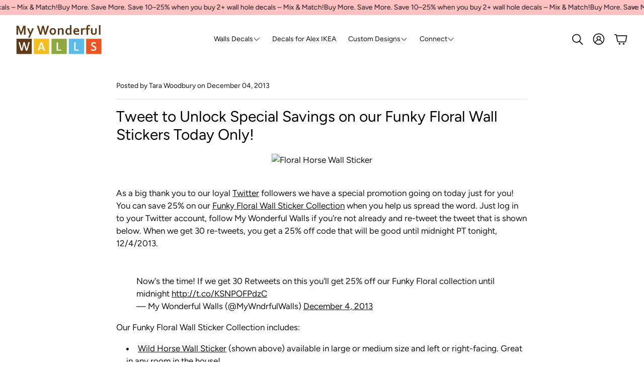

--- FILE ---
content_type: text/html; charset=utf-8
request_url: https://sapi.negate.io/script
body_size: -386
content:
T9AvYGwoEj/kZpFhNiiko7A9m2V2BTszNFWMuECqI0PA1aDRzjAtxLAJ8/w3ZImsimkSyvXB3pGi5FLxoiQowDw=

--- FILE ---
content_type: text/css
request_url: https://www.mywonderfulwalls.com/cdn/shop/t/94/assets/settings.css?v=80836943361230553431759156683
body_size: 338
content:
:root{--aspect-ratio:auto;--aspect-ratio-portait:0.67;--font-base:Figtree,sans-serif;--font-base-style:normal;--font-base-weight:400;--font-base-size:16px;--font-base-letter-spacing:0px;--font-base-line-height:1.5;--font-base-transform:none;--font-breadcrumbs:,;--font-breadcrumbs-style:;--font-breadcrumbs-weight:;--font-breadcrumbs-size:12px;--font-breadcrumbs-letter-spacing:px;--font-headline:Figtree,sans-serif;--font-headline-style:normal;--font-headline-weight:400;--font-headline-size:24px;--font-headline-transform:none;--font-headline-letter-spacing:-0.5px;--font-headline-line-height:1.2;--font-navigation:Figtree,sans-serif;--font-navigation-style:normal;--font-navigation-weight:400;--font-navigation-size:16px;--font-navigation-transform:none;--font-navigation-letter-spacing:0px;--font-button:Figtree,sans-serif;--font-button-style:normal;--font-button-weight:500;--font-button-size:13px;--font-button-transform:uppercase;--font-button-letter-spacing:3px;--font-price:Figtree,sans-serif;--font-price-style:normal;--font-price-weight:500;--font-price-size:px;--font-price-transform:none;--font-price-letter-spacing:0px;--gap:8px;--section-gap:2;--section-margin-block-mobile:6rem;--grid-gap:16px;--color-text-inactive:#ADADAD;--color-text-light:#e5e5e5;--color-text-highlight:#f7f7f7;--color-footer-bg:#EBEBEB;--color-footer-border:#ccc;--color-footer-copy-text:#ADADAD;--color-newsletter-border:#BCBCBC;--color-header-search-border:#E0DEDB;--color-header-border:#E0DEDB;--color-input-border-active:#4C4C4B;--color-input-bg:#fff;--color-button-border:#000;--color-button-bg:#fff;--color-button-text:#000;--color-button-main-bg:#000;--color-button-main-text:#fff;--color-button-cta-bg:#000;--color-button-cta-text:#fff;--color-hr:#BCBCBC;--color-overlay-text:black;--color-navbar-bg:#333;--color-navbar-text:#eee;--color-breadcrumbs-bg:white;--color-promo-price:red;--color-promo-badge:red;--color-promo-badge-text:white;--size-icon:2.4rem;--size-icon-desk:2.8rem;--input-height:4.8rem;--height-chip:4rem;--height-vertical-thumbs-gallery--square:608px;--height-vertical-thumbs-gallery--portrait:748px;--height-vertical-thumbs-gallery--original:520px;--site-max-width:1600px;--site-max-width-big:1600px;--hero-max-width:2560px;--post-max-width:850px;--navbar-height:56px;--color-background:#ffffff;--color-background-rgb:255, 255, 255;--color-foreground:rgba(21,21,21,.03);--color-teaser-background:#F4EEDA;--color-headings-text:#151515;--color-text:#151515;--color-text-rgb:21, 21, 21;--color-body-text:var(--color-text);--color-body-text-light:#717171;--color-links:#151515;--color-links-active:#715939;--color-border:#e7e7e7;--color-overlay:#ff9900;--color-overlay-rgb:255, 153, 0;--color-overlay-opacity:0;--color-action-text:#ffffff;--color-action-background:#2d2d2d;--color-placeholder-bg:#F4EEDA;--color-bullet:#151515;--color-header-text:#151515;--color-header-background:#ffffff;--color-header-background-rgb:255, 255, 255;--color-menu-text:#ffffff;--color-menu-background:#151515;--color-transparent-header:#151515;--color-button-primary-background:#151515;--color-button-primary-text:#ffffff;--color-button-primary-text-hover:#ececec;--color-button-primary-background-hover:#2d2d2d;--color-button-secondary-background:#ffffff;--color-button-secondary-border:#dfdfdf;--color-button-secondary-text:#151515;--color-button-secondary-text-hover:#ffffff;--color-button-secondary-background-hover:#000000;--color-price:#151515;--color-sale-price:#cf4a4a;--color-brand:#717171;--color-star-rating:#fcc97e;--color-sale-badge-text:#FFFFFF;--color-sale-badge-background:#cf4a4a;--color-sold-out-text:#151515;--color-sold-out-background:#f4e9da;--color-input-text:#151515;--color-input-background:#ffffff;--color-input-border:#d6d6d6;--color-input-placeholder:#717171;--color-footer-background:#151515;--color-footer-text:#ffffff;--color-footer-text-rgb:255, 255, 255;--border-radius:14px;--border-radius-button:30px;--flag-radius-limit:3px;--swiper-theme-color:#2d2d2d;--swiper-scrollbar-track-color:rgba(0, 0, 0, 0.1);.wt-slider,.wt-slider__container,.wt-cart{--swiper-theme-color:#2d2d2d;--swiper-scrollbar-track-color:rgba(0, 0, 0, 0.1)}--image-object-position:50% 50%;--image-object-position-desktop:50% 50%;--duration-short:100ms;--duration-default:200ms;--duration-announcement-bar:250ms;--duration-medium:300ms;--duration-long:500ms;--duration-extra-long:600ms;--duration-extended:3s;--ease-out-slow:cubic-bezier(0, 0, 0.3, 1);--animation-slide-in:slideIn var(--duration-extra-long) var(--ease-out-slow) forwards;--animation-fade-in:fadeIn var(--duration-extra-long) var(--ease-out-slow)}html[dir="rtl"]{--font-base-letter-spacing:normal;--font-breadcrumbs-letter-spacing:normal;--font-headline-letter-spacing:normal;--font-navigation-letter-spacing:normal;--font-button-letter-spacing:normal;--font-price-letter-spacing:normal}@media screen and (min-width:1200px){:root{--font-base-size:17px;--font-button-size:13px;--font-breadcrumbs-size:13px;--font-headline-size:30px;--font-navigation-size:16px;--height-chip:3.2rem}}

--- FILE ---
content_type: text/css
request_url: https://www.mywonderfulwalls.com/cdn/shop/t/94/assets/custom.css?v=122868588501577290101759156589
body_size: -615
content:
.collection-nav-menu{display:flex;flex-wrap:wrap;justify-content:center;gap:1.5rem;margin:1.5rem 0}.collection-nav-menu a{display:flex;flex-direction:column;align-items:center;text-decoration:none;color:inherit;width:80px;text-align:center}.collection-nav-menu img{width:60px;height:auto;border-radius:50%;margin-bottom:.25rem}@media (max-width: 600px){.collection-nav-menu{gap:1rem}.collection-nav-menu a{flex:0 0 calc((100% - 2rem) / 3);width:auto}.collection-nav-menu img{width:40px}}.collection-nav-menu span{font-size:1.3rem!important;line-height:1.2!important;text-align:center}.collection-nav-menu span{font-size:1.3rem!important;line-height:1.2!important;text-align:center!important}
/*# sourceMappingURL=/cdn/shop/t/94/assets/custom.css.map?v=122868588501577290101759156589 */


--- FILE ---
content_type: image/svg+xml
request_url: https://www.mywonderfulwalls.com/cdn/shop/files/logo_4d469c00-6e32-4281-b9f0-43d2f313adb0.svg?v=1748020072&width=170
body_size: 2636
content:
<svg viewBox="0 0 381.79 134.64" version="1.1" xmlns="http://www.w3.org/2000/svg" id="Layer_1">
  
  <defs>
    <style>
      .st0 {
        fill: #f05423;
      }

      .st1 {
        fill: #fff;
      }

      .st2 {
        fill: none;
      }

      .st3 {
        fill: #603a17;
      }

      .st4 {
        isolation: isolate;
      }

      .st5 {
        fill: #5bbcea;
      }

      .st6 {
        fill: #8da83c;
      }

      .st7 {
        fill: #f5bd1d;
      }
    </style>
  </defs>
  <g>
    <rect height="68.1" width="68.1" y="65.29" x="1.68" class="st3"></rect>
    <path d="M60,80.72c-.23-.2-.56-.33-1-.4-.71-.1-2.1-.1-2.81-.02-.39.05-.69.11-.91.21-.39.16-.56.43-.64.62-.06.16-.12.34-.19.56l-7.62,28.97-7.95-28.94c-.07-.26-.16-.48-.27-.66-.14-.24-.37-.43-.67-.55-.23-.09-.52-.16-.89-.2-.68-.08-2.06-.08-2.77,0-.4.04-.71.11-.95.2-.3.12-.52.31-.68.55-.11.18-.2.4-.27.67l-7.36,28.83-7.75-28.86c-.05-.26-.12-.47-.2-.65-.12-.25-.34-.44-.64-.57-.24-.1-.54-.16-.94-.2-.36-.03-.83-.04-1.44-.04s-1.13.02-1.51.06c-.47.05-.82.17-1.06.37-.2.17-.44.48-.42,1,.01.29.08.66.21,1.15l9.71,33.93c.07.35.21.65.42.88.21.23.5.41.85.52.3.1.67.17,1.14.21.85.08,2.34.08,3.16,0,.43-.04.79-.11,1.07-.21.34-.12.61-.3.8-.53.19-.23.32-.52.39-.85l6.64-25.94,7.2,25.95c.1.34.24.62.42.83.19.24.48.42.85.54.3.1.67.17,1.12.21.42.04.93.06,1.54.06s1.08-.02,1.49-.06c.43-.04.79-.11,1.09-.21.35-.11.64-.29.85-.51s.37-.51.46-.86l9.76-33.97c.1-.47.16-.83.17-1.11.02-.52-.21-.83-.4-.99h0Z" class="st1"></path>
  </g>
  <g>
    <rect height="68.1" width="68.1" y="65.29" x="78.86" class="st7"></rect>
    <path d="M128.68,116.26l-12.33-34.16c-.1-.28-.24-.51-.43-.71-.2-.21-.47-.37-.8-.47-.29-.09-.64-.15-1.09-.18-.8-.06-2.21-.06-2.99,0-.42.03-.76.09-1.03.18-.32.1-.58.26-.76.46-.17.19-.31.42-.41.7l-12.33,34.16c-.17.48-.26.86-.27,1.17-.02.52.19.83.37,1,.23.21.56.34,1.03.41.75.1,2.07.1,2.78.01.39-.04.7-.12.93-.23.26-.12.46-.28.61-.47.13-.17.24-.31.31-.53l2.89-8.41h14.53l3.05,8.57c.09.21.19.35.3.5.15.2.37.33.64.44.23.08.54.13.93.16.36.03.84.04,1.45.04s1.1-.02,1.47-.06c.47-.05.81-.18,1.05-.38.19-.17.42-.48.39-1,0-.31-.1-.7-.27-1.17l-.02-.03ZM118.02,104.63h-11.29l5.61-16.22,5.68,16.22Z" class="st1"></path>
  </g>
  <g>
    <rect height="68.1" width="68.1" y="65.29" x="157.55" class="st6"></rect>
    <path d="M201.03,115.04c-.04-.33-.12-.6-.24-.81-.12-.23-.29-.29-.48-.42-.21-.15-.46-.09-.74-.09h-13.26v-31.53c0-.26.24-.49.1-.69-.14-.21-.22-.37-.52-.48-.21-.07-.42-.14-.77-.2-.67-.1-1.75-.1-2.47,0-.37.06-.63.12-.84.2-.3.1-.87.27-1.01.48-.13.2-.54.44-.54.69v34.05c0,.91.62,1.33,1.15,1.73.48.37,1.36.3,1.91.3h16.26c.28,0,.53.17.74.03.2-.14.37-.22.49-.48.11-.23.18-.43.23-.74.04-.28.06-.59.06-1s-.02-.72-.06-1.01v-.03Z" class="st1"></path>
  </g>
  <g>
    <rect height="68.1" width="68.09" y="65.29" x="234.73" class="st5"></rect>
    <path d="M279.39,115.04c-.05-.33-.12-.59-.24-.81-.12-.23-.29-.29-.48-.42-.21-.15-.46-.09-.75-.09h-12.93v-31.53c0-.26.07-.49-.06-.7-.14-.21-.3-.37-.6-.47-.22-.07-.46-.14-.81-.2-.67-.1-1.77-.1-2.49,0-.36.06-.64.12-.86.2-.3.1-.7.27-.85.48-.13.2-.39.44-.39.69v34.05c0,.91.46,1.33.98,1.72.48.37,1.19.3,1.75.3h16.26c.28,0,.53.17.74.03.2-.14.37-.22.49-.49.1-.22.18-.43.23-.74.04-.28.07-.59.07-1s-.02-.73-.07-1.01h0Z" class="st1"></path>
  </g>
  <g>
    <rect height="68.1" width="68.1" y="65.29" x="311.9" class="st0"></rect>
    <path d="M356.54,103.85c-.51-1.13-1.18-2.11-2.02-2.94-.81-.82-1.75-1.53-2.79-2.13-1.02-.58-2.06-1.13-3.11-1.61-1.04-.48-2.06-.96-3.07-1.43-.97-.46-1.85-.97-2.61-1.51-.73-.53-1.31-1.14-1.75-1.82-.41-.65-.62-1.44-.62-2.35,0-.63.11-1.24.33-1.8.22-.55.54-1.02.97-1.42.44-.4,1.01-.74,1.7-.98,1.45-.53,3.72-.49,5.3,0,.85.27,1.59.56,2.2.87.63.33,1.17.62,1.6.88.99.59,1.51.59,1.95.22.19-.15.33-.37.41-.65.07-.21.12-.46.15-.77.03-.28.05-.61.05-.97,0-.38-.01-.69-.03-.92-.02-.26-.06-.48-.1-.67-.05-.2-.11-.38-.19-.53-.08-.15-.22-.32-.45-.55-.22-.22-.62-.48-1.25-.81-.59-.3-1.27-.58-2.03-.83-.75-.24-1.56-.44-2.4-.59-2.51-.43-5.02-.22-7.16.44-1.43.44-2.68,1.1-3.73,1.96-1.05.86-1.88,1.94-2.48,3.21-.59,1.27-.89,2.73-.89,4.33s.26,2.93.77,4.07c.5,1.12,1.18,2.11,2,2.95.8.83,1.73,1.55,2.75,2.16.99.59,2.03,1.14,3.09,1.63l3.05,1.42c.96.45,1.83.95,2.57,1.48.72.52,1.3,1.12,1.74,1.8.41.65.63,1.45.63,2.38s-.16,1.68-.46,2.37c-.31.68-.75,1.26-1.32,1.73-.58.48-1.29.85-2.1,1.11-.82.27-1.75.4-2.75.4-1.34,0-2.54-.16-3.55-.47-1.04-.32-1.94-.67-2.66-1.03-.74-.37-1.34-.71-1.8-1.02-.97-.64-1.59-.69-2.09-.4-.22.13-.38.33-.5.59-.09.22-.17.48-.21.82-.04.3-.06.66-.06,1.11,0,.63.06,1.16.18,1.56.12.43.33.8.61,1.08.26.27.68.57,1.29.92.58.34,1.31.66,2.16.98.84.31,1.82.57,2.9.79,1.08.21,2.27.32,3.53.32,1.81,0,3.52-.25,5.09-.73,1.59-.49,2.99-1.24,4.16-2.22,1.18-.99,2.12-2.2,2.78-3.61.67-1.41,1-3.04,1-4.83,0-1.53-.26-2.88-.77-4.01v.02Z" class="st1"></path>
  </g>
  <g class="st4">
    <path d="M21.9,36.2c.86-3.1,1.93-6.43,3.21-9.99l6.8-18.85h10.13v39.41h-7.22v-19.97c0-2.93.12-6.32.35-10.19h-.27c-.33,1.12-.73,2.38-1.18,3.77-.45,1.39-.92,2.77-1.41,4.12l-8.16,22.27h-4.65l-8.16-22.27c-.49-1.35-.96-2.73-1.41-4.12s-.84-2.65-1.18-3.77h-.27c.24,3.63.35,7.02.35,10.16v20H1.63V7.36h10.07l6.8,18.76c1.14,3.12,2.21,6.48,3.21,10.07h.18Z" class="st3"></path>
    <path d="M48.86,18.23h7.48l4.27,10.34c1.61,3.93,2.75,6.83,3.42,8.72h.12c.49-1.47,1.53-4.2,3.12-8.19l4.42-10.87h7.57l-18.38,42.24h-6.89l6.54-15.29-11.66-26.95Z" class="st3"></path>
    <path d="M119.72,17.73c-.77,3.67-1.65,7.46-2.65,11.37l-4.42,17.67h-7.19l-12.52-39.41h7.69l4.74,15.7c1.43,4.93,2.59,9.39,3.48,13.37h.18c.86-4.28,1.87-8.67,3-13.17l4.06-15.9h7.42l4.06,15.9c1.14,4.46,2.14,8.85,3,13.17h.18c1.08-4.71,2.24-9.17,3.48-13.37l4.74-15.7h7.69l-12.52,39.41h-7.19l-4.42-17.67c-1-3.99-1.88-7.78-2.65-11.37h-.18Z" class="st3"></path>
    <path d="M177.9,32.52c0,2.24-.33,4.28-1,6.13s-1.62,3.43-2.87,4.74c-1.25,1.32-2.75,2.33-4.52,3.05s-3.74,1.08-5.92,1.08-4.25-.36-6.02-1.08c-1.78-.72-3.28-1.73-4.52-3.05-1.24-1.32-2.18-2.9-2.84-4.74s-.99-3.89-.99-6.13.33-4.28,1-6.13c.67-1.84,1.62-3.43,2.87-4.74,1.25-1.32,2.75-2.33,4.52-3.05s3.74-1.08,5.92-1.08,4.25.36,6.02,1.08c1.78.72,3.28,1.73,4.52,3.05,1.24,1.32,2.18,2.9,2.84,4.74.66,1.85.99,3.89.99,6.13ZM170.69,32.52c0-1.51-.18-2.85-.53-4.01s-.84-2.13-1.47-2.92-1.38-1.37-2.27-1.77c-.88-.39-1.85-.59-2.89-.59s-1.97.2-2.84.59c-.87.39-1.62.98-2.25,1.77-.63.79-1.12,1.76-1.47,2.92s-.53,2.49-.53,4.01.18,2.85.53,4c.35,1.16.85,2.13,1.49,2.9.64.78,1.39,1.37,2.27,1.77.87.4,1.83.6,2.87.6s1.99-.2,2.86-.6c.86-.4,1.61-.99,2.24-1.77.63-.78,1.12-1.74,1.47-2.9.35-1.16.53-2.49.53-4Z" class="st3"></path>
    <path d="M192.32,22.21h.12c.41-.59.93-1.17,1.56-1.74.63-.57,1.34-1.07,2.15-1.5.8-.43,1.69-.78,2.67-1.05.97-.26,2.01-.4,3.11-.4,1.04,0,2.05.12,3.02.35.97.24,1.86.6,2.67,1.1.8.5,1.52,1.15,2.14,1.94.62.79,1.1,1.74,1.46,2.84.2.61.33,1.27.4,1.99.07.72.1,1.55.1,2.49v18.53h-6.98v-17.44c0-.77-.03-1.42-.09-1.97-.06-.55-.17-1.03-.32-1.44-.35-.9-.89-1.55-1.61-1.94-.72-.39-1.59-.59-2.61-.59-1.35,0-2.66.32-3.9.96-1.25.64-2.35,1.57-3.31,2.78v19.65h-6.98v-28.54h5.77l.65,3.98Z" class="st3"></path>
    <path d="M219.69,33.07c0-2.49.34-4.72,1.03-6.67.69-1.95,1.62-3.59,2.81-4.92,1.19-1.33,2.55-2.32,4.08-2.98,1.53-.66,3.12-.99,4.77-.99.77,0,1.49.07,2.18.21.69.14,1.33.32,1.94.56.61.24,1.18.5,1.71.8.53.29,1.02.6,1.47.91h.06c-.02-.39-.04-.95-.04-1.66s-.01-1.5-.01-2.34V4.12h6.98v34.17c0,1.88.02,3.5.06,4.86.04,1.36.08,2.56.12,3.62h-6.3l-.29-3.03h-.12c-.41.49-.91.97-1.49,1.44-.58.47-1.22.88-1.92,1.22s-1.46.61-2.3.81c-.83.2-1.74.29-2.72.29-1.55,0-3.04-.28-4.46-.82-1.42-.55-2.7-1.4-3.83-2.55-1.13-1.15-2.03-2.65-2.71-4.51s-1.02-4.04-1.02-6.55ZM233.45,41.94c.69,0,1.34-.09,1.96-.27s1.2-.41,1.75-.71c.55-.29,1.04-.62,1.46-.97s.78-.7,1.08-1.03v-13.55c-.82-.67-1.75-1.22-2.77-1.66-1.02-.44-2.1-.66-3.24-.66-.73,0-1.49.15-2.28.44-.79.29-1.52.79-2.18,1.5s-1.21,1.69-1.65,2.95c-.44,1.26-.66,2.86-.66,4.8,0,2.87.55,5.11,1.66,6.71,1.11,1.61,2.73,2.43,4.87,2.45Z" class="st3"></path>
    <path d="M271.31,41.88c1.36,0,2.77-.14,4.24-.41,1.47-.27,2.96-.67,4.48-1.18v5.57c-.9.39-2.29.77-4.15,1.12s-3.8.53-5.8.53-3.94-.26-5.76-.78c-1.82-.52-3.4-1.36-4.76-2.52-1.36-1.16-2.43-2.66-3.23-4.51s-1.19-4.08-1.19-6.72.37-4.86,1.12-6.8c.75-1.94,1.75-3.55,3-4.83,1.26-1.28,2.7-2.23,4.31-2.87,1.62-.64,3.29-.96,5.02-.96s3.47.28,4.99.83c1.52.55,2.84,1.41,3.95,2.59,1.11,1.18,1.97,2.69,2.59,4.55.62,1.86.93,4.05.93,6.58-.02.98-.05,1.82-.09,2.5h-18.7c.1,1.32.39,2.44.88,3.37.49.93,1.13,1.69,1.93,2.27.79.58,1.72,1,2.78,1.27,1.06.27,2.21.4,3.45.4ZM268.51,22.97c-.88,0-1.67.16-2.36.49-.69.32-1.28.77-1.78,1.33-.5.56-.9,1.21-1.19,1.96-.29.75-.49,1.54-.59,2.39h11.22c0-.84-.11-1.64-.34-2.39-.23-.75-.56-1.4-1-1.96-.44-.56-.99-1-1.65-1.33-.66-.32-1.43-.49-2.31-.49Z" class="st3"></path>
    <path d="M306.31,23.77h-.59c-2.14,0-4.02.32-5.64.96-1.62.64-2.87,1.62-3.76,2.93v19.12h-6.98v-28.54h5.77l.65,3.98h.12c.83-1.45,1.96-2.6,3.4-3.43,1.44-.83,3.18-1.25,5.2-1.25.71,0,1.32.04,1.83.12v6.13Z" class="st3"></path>
    <path d="M330.12,9.78c-.77-.2-1.56-.36-2.37-.49-.81-.13-1.59-.19-2.31-.19-.79,0-1.48.09-2.09.28s-1.12.5-1.55.93c-.42.43-.74.99-.96,1.68-.22.69-.32,1.52-.32,2.5v3.74h7.92v5.74h-7.92v22.8h-6.98v-22.8h-4.83v-5.74h4.83v-3.39c0-2,.28-3.73.84-5.17.56-1.44,1.34-2.63,2.34-3.56,1-.93,2.18-1.62,3.54-2.06,1.35-.44,2.83-.66,4.42-.66.98,0,1.96.08,2.93.25.97.17,1.81.37,2.52.6v5.54Z" class="st3"></path>
    <path d="M346.45,47.51c-2.87,0-5.24-.49-7.13-1.46-1.88-.97-3.31-2.28-4.27-3.93-.51-.88-.89-1.86-1.13-2.92-.25-1.06-.37-2.24-.37-3.53v-17.44h6.98v16.7c0,.96.07,1.79.21,2.49.14.7.34,1.3.62,1.81.47.86,1.14,1.51,2,1.93.86.42,1.89.63,3.09.63,1.26,0,2.33-.24,3.23-.71.89-.47,1.57-1.19,2.02-2.15.45-.92.68-2.21.68-3.86v-16.85h6.98v17.44c0,2.32-.4,4.27-1.21,5.86-.45.9-1.04,1.72-1.75,2.46s-1.56,1.37-2.53,1.88c-.97.52-2.07.92-3.3,1.21-1.23.28-2.6.43-4.11.43Z" class="st3"></path>
    <path d="M368.82,46.77V4.12h6.98v42.65h-6.98Z" class="st3"></path>
  </g>
  <path d="M69.78,133.39H1.68v-68.1h68.1v68.1ZM146.96,65.29h-68.1v68.1h68.1v-68.1ZM225.65,65.29h-68.1v68.1h68.1v-68.1ZM302.82,65.29h-68.09v68.1h68.09v-68.1ZM380,65.29h-68.1v68.1h68.1v-68.1Z" class="st2"></path>
</svg>

--- FILE ---
content_type: text/javascript
request_url: https://www.mywonderfulwalls.com/cdn/shop/t/94/assets/localization-form.js?v=92516392428935662551759156600
body_size: -239
content:
if(!customElements.get("localization-form")){customElements.define("localization-form",class LocalizationForm extends HTMLElement{constructor(){super();this.elements={input:this.querySelector('input[name="locale_code"], input[name="country_code"]',),button:this.querySelector("button"),panel:this.querySelector(".disclosure__list-wrapper"),};this.elements.button?.addEventListener("click",this.openSelector.bind(this),);this.elements.button?.addEventListener("focusout",this.closeSelector.bind(this),);this.addEventListener("keyup",this.onContainerKeyUp.bind(this));this.querySelectorAll("a").forEach((item)=>item.addEventListener("click",this.onItemClick.bind(this)),)}
hidePanel(){this.elements.button.setAttribute("aria-expanded","false");this.elements.panel.setAttribute("hidden",!0)}
onContainerKeyUp(event){if(event.code.toUpperCase()!=="ESCAPE")return;if(this.elements.button.getAttribute("aria-expanded")=="false")
return;this.hidePanel();event.stopPropagation();this.elements.button.focus()}
onItemClick(event){event.preventDefault();const form=this.querySelector("form");this.elements.input.value=event.currentTarget.dataset.value;if(form)form.submit();this.hidePanel()}
openSelector(){this.elements.button.focus();this.elements.panel.toggleAttribute("hidden");this.elements.button.setAttribute("aria-expanded",(this.elements.button.getAttribute("aria-expanded")==="false").toString(),)}
closeSelector(event){const isChild=this.elements.panel.contains(event.relatedTarget)||this.elements.button.contains(event.relatedTarget);if(!event.relatedTarget||!isChild){this.hidePanel()}}},)}

--- FILE ---
content_type: text/javascript
request_url: https://www.mywonderfulwalls.com/cdn/shop/t/94/assets/cart-drawer-note.js?v=167971738760742085231759156574
body_size: 6
content:
class DrawerCartNote extends HTMLElement{constructor(){super();this.triggers=[this.querySelector(".giftnote__drawercart__addnote"),this.querySelector(".giftnote__body__close"),this.querySelector(".giftnote__overlay"),];this.saveBtn=this.querySelector(".giftnote__save");this.addEventListener("change",debounce((event)=>{const body=JSON.stringify({note:document.getElementById("CartDrawer-note").value,});fetch(`${routes.cart_update_url}`,{...fetchConfig(),...{body}})},ON_CHANGE_DEBOUNCE_TIMER),);this.onToggle.bind(this)}
getFocusableElements(){const focusableElementsSelector="button, [href], input, select, textarea, [tabindex]";const focusableElements=()=>Array.from(this.querySelector(".giftnote__body").querySelectorAll(focusableElementsSelector,),);return{focusableElements,first:focusableElements()[0],last:focusableElements()[focusableElements().length-1],}}
connectedCallback(){this.init()}
onSave(){const body=JSON.stringify({note:document.getElementById("CartDrawer-note").value,});fetch(`${routes.cart_update_url}`,{...fetchConfig(),...{body}});this.onToggle()}
onToggle(){const{focusableElements}=this.getFocusableElements();if(this.hasAttribute("open")){this.removeAttribute("open");setTabindex(focusableElements(),"-1");this.triggers[0].focus()}else{this.setAttribute("open",!0);setTabindex(focusableElements(),"0");this.triggers[1].focus()}}
init(){this.triggers.forEach((trigger)=>{trigger?.addEventListener("click",(e)=>{e.preventDefault();this.onToggle()})});this.saveBtn.addEventListener("click",(e)=>{e.preventDefault();this.onSave()});this.addEventListener("keydown",(e)=>{const isTabPressed=e.key==="Tab"||e.keyCode===9||e.code==="Tab";const{first,last}=this.getFocusableElements();if(e.key==="Escape"||e.keyCode===27||e.code==="Escape"){if(this.isOpen){this.onToggle()}}
if(isTabPressed){if(e.shiftKey&&document.activeElement===first){last.focus();e.preventDefault()}else if(!e.shiftKey&&document.activeElement===last){first.focus();e.preventDefault()}}})}}
customElements.define("drawer-cart-note",DrawerCartNote)

--- FILE ---
content_type: text/javascript
request_url: https://cdn.shopify.com/extensions/019b2b69-92af-767a-8dbe-3e9a1eca9b2d/scroll-bee-240/assets/scrollbee.js
body_size: 7771
content:
(()=>{var _document$getElementB,_document$getElementB2;function _slicedToArray(e,t){return _arrayWithHoles(e)||_iterableToArrayLimit(e,t)||_unsupportedIterableToArray(e,t)||_nonIterableRest()}function _nonIterableRest(){throw new TypeError("Invalid attempt to destructure non-iterable instance.\nIn order to be iterable, non-array objects must have a [Symbol.iterator]() method.")}function _iterableToArrayLimit(e,t){var i=null==e?null:"undefined"!=typeof Symbol&&e[Symbol.iterator]||e["@@iterator"];if(null!=i){var o,r,n,l,a=[],c=!0,d=!1;try{if(n=(i=i.call(e)).next,0===t){if(Object(i)!==i)return;c=!1}else for(;!(c=(o=n.call(i)).done)&&(a.push(o.value),a.length!==t);c=!0);}catch(e){d=!0,r=e}finally{try{if(!c&&null!=i.return&&(l=i.return(),Object(l)!==l))return}finally{if(d)throw r}}return a}}function _arrayWithHoles(e){if(Array.isArray(e))return e}function ownKeys(e,t){var i=Object.keys(e);if(Object.getOwnPropertySymbols){var o=Object.getOwnPropertySymbols(e);t&&(o=o.filter(function(t){return Object.getOwnPropertyDescriptor(e,t).enumerable})),i.push.apply(i,o)}return i}function _objectSpread(e){for(var t=1;t<arguments.length;t++){var i=null!=arguments[t]?arguments[t]:{};t%2?ownKeys(Object(i),!0).forEach(function(t){_defineProperty(e,t,i[t])}):Object.getOwnPropertyDescriptors?Object.defineProperties(e,Object.getOwnPropertyDescriptors(i)):ownKeys(Object(i)).forEach(function(t){Object.defineProperty(e,t,Object.getOwnPropertyDescriptor(i,t))})}return e}function _defineProperty(e,t,i){return(t=_toPropertyKey(t))in e?Object.defineProperty(e,t,{value:i,enumerable:!0,configurable:!0,writable:!0}):e[t]=i,e}function _typeof(e){return _typeof="function"==typeof Symbol&&"symbol"==typeof Symbol.iterator?function(e){return typeof e}:function(e){return e&&"function"==typeof Symbol&&e.constructor===Symbol&&e!==Symbol.prototype?"symbol":typeof e},_typeof(e)}function _toConsumableArray(e){return _arrayWithoutHoles(e)||_iterableToArray(e)||_unsupportedIterableToArray(e)||_nonIterableSpread()}function _nonIterableSpread(){throw new TypeError("Invalid attempt to spread non-iterable instance.\nIn order to be iterable, non-array objects must have a [Symbol.iterator]() method.")}function _unsupportedIterableToArray(e,t){if(e){if("string"==typeof e)return _arrayLikeToArray(e,t);var i={}.toString.call(e).slice(8,-1);return"Object"===i&&e.constructor&&(i=e.constructor.name),"Map"===i||"Set"===i?Array.from(e):"Arguments"===i||/^(?:Ui|I)nt(?:8|16|32)(?:Clamped)?Array$/.test(i)?_arrayLikeToArray(e,t):void 0}}function _iterableToArray(e){if("undefined"!=typeof Symbol&&null!=e[Symbol.iterator]||null!=e["@@iterator"])return Array.from(e)}function _arrayWithoutHoles(e){if(Array.isArray(e))return _arrayLikeToArray(e)}function _arrayLikeToArray(e,t){(null==t||t>e.length)&&(t=e.length);for(var i=0,o=Array(t);i<t;i++)o[i]=e[i];return o}function _classCallCheck(e,t){if(!(e instanceof t))throw new TypeError("Cannot call a class as a function")}function _defineProperties(e,t){for(var i=0;i<t.length;i++){var o=t[i];o.enumerable=o.enumerable||!1,o.configurable=!0,"value"in o&&(o.writable=!0),Object.defineProperty(e,_toPropertyKey(o.key),o)}}function _createClass(e,t,i){return t&&_defineProperties(e.prototype,t),i&&_defineProperties(e,i),Object.defineProperty(e,"prototype",{writable:!1}),e}function _toPropertyKey(e){var t=_toPrimitive(e,"string");return"symbol"==_typeof(t)?t:t+""}function _toPrimitive(e,t){if("object"!=_typeof(e)||!e)return e;var i=e[Symbol.toPrimitive];if(void 0!==i){var o=i.call(e,t||"default");if("object"!=_typeof(o))return o;throw new TypeError("@@toPrimitive must return a primitive value.")}return("string"===t?String:Number)(e)}window.ScrollBeeLastHandledHREF=null;var scrollBeeApplier=setInterval(function(){var e,t,i,o,r,n;(null===(e=window)||void 0===e?void 0:e.ScrollBeeLastHandledHREF)!=window.location.href&&(null!==(i=window)&&void 0!==i&&null!==(i=i.ScrollBee)&&void 0!==i&&i.setupExecution&&(null===(o=window)||void 0===o||null===(o=o.ScrollBee)||void 0===o||o.setupExecution()));null!==(t=window.ScrollBee)&&void 0!==t&&t.lastProductElement&&(document.contains(window.ScrollBee.lastProductElement)||null!==(r=window)&&void 0!==r&&null!==(r=r.ScrollBee)&&void 0!==r&&r.setupExecution&&(null===(n=window)||void 0===n||null===(n=n.ScrollBee)||void 0===n||n.setupExecution()))},1500);window.addEventListener("scroll",function(){(window.scrollY||document.documentElement.scrollTop)>100&&window.ScrollBee&&(window.ScrollBee.hasScrolled=!0)});var AppHive=function(){return _createClass(function e(){_classCallCheck(this,e),this.config={}},[{key:"productContainer",value:function(e){var t,i,o,r;if(null!==(t=this.config)&&void 0!==t&&t.qsProductGrid)return e.querySelector(null===(i=this.config)||void 0===i?void 0:i.qsProductGrid);var n=null!==(o=null!==(r=e.querySelector("main"))&&void 0!==r?r:e.querySelector("#main"))&&void 0!==o?o:e,l=Array.from(n.querySelectorAll('a[href*="products"]:not([href*="?page="]):not(footer a)')).filter(function(e){return e.offsetWidth>0||e.offsetHeight>0}),a=[l[0],l[l.length-1]],c=a[0],d=a[1];return c&&d?this.commonAncestor(c,d):null}},{key:"productElements",value:function(e){var t;return null!==(t=this.config)&&void 0!==t&&t.qsaProducts?e.querySelectorAll(this.config.qsaProducts):this.productContainer(e).children}},{key:"lastProductElement",value:function(e){var t;if(null!==(t=this.config)&&void 0!==t&&t.qsLastProductElement)return e.querySelector(this.config.qsLastProductElement);var i=Array.from(this.productElements(e)).filter(function(e){return"__scrollBeeLoadingElement"!==e.id});return i[i.length-1]}},{key:"paginationElements",value:function(e){var t;if(null!==(t=this.config)&&void 0!==t&&t.qsaPaginationPages)return e.querySelectorAll(this.config.qsaPaginationPages);var i=window.location.pathname,o='a[href*="'.concat(i,'?page="]:not([href=""])');return e.querySelectorAll(o)}},{key:"elementsToHide",value:function(e){var t;return null!==(t=this.config)&&void 0!==t&&t.qsaHideElements?e.querySelectorAll(this.config.qsaHideElements):this.paginationElements(e)}},{key:"hideElements",value:function(e){e.forEach(function(e){e.style.display="none"})}},{key:"lastPaginationPage",value:function(e){var t=Array.from(this.paginationElements(e)).map(function(e){var t,i,o=new URL(e);return parseInt(o.searchParams.get(null!==(t=null===(i=this.config)||void 0===i?void 0:i.pageParam)&&void 0!==t?t:"page"))});return Math.max.apply(Math,_toConsumableArray(t))}},{key:"parents",value:function(e){for(var t=[e];e;e=e.parentNode)t.unshift(e);return t}},{key:"commonAncestor",value:function(e,t){var i=this.parents(e),o=this.parents(t);if(i[0]!=o[0])return null;for(var r=0;r<i.length;r++)if(i[r]!=o[r])return i[r-1]}}])}(),ScrollBee=function(){function ScrollBee(){_classCallCheck(this,ScrollBee),console.log("%cLoad products while scrolling - Powered by Scroll Bee [v2.2.19]","font-weight: bold; background-color: #fff; color: #000"),console.log("Get it here: https://apps.shopify.com/scroll-bee"),this.addDisplayNoneCSS(),this.setConfig(),this.addKeyframes(),this.addSupportForB2Bridge(),this.setupExecution()}return _createClass(ScrollBee,[{key:"setConfig",value:function(){this.config={qsaPaginationPages:"a.pagination__item[href*=page]",qsaHideElements:".pagination-wrapper",qsProductGrid:"#product-grid > ul.product-grid",qsaProducts:"#product-grid > li.grid__item",pageParam:"page",minimumLoadingTimeout:500,debug:!1,forceProductContainer:!1,disableLoading:!1,customScript:null,afterLoadCallback:null,excludedPaths:null};var e=document.getElementById("__scrollBeeConfig");e&&(this.config=_objectSpread(_objectSpread({},this.config),JSON.parse(e.getAttribute("data-config"))))}},{key:"addSupportForB2Bridge",value:function(){document.querySelectorAll(".b2bridge-collection-view__btn").forEach(function(e){e.addEventListener("click",function(e){window.ScrollBee.config.qsaProducts=null,window.ScrollBee.setupExecution()})})}},{key:"addDisplayNoneCSS",value:function(){var e=document.createElement("style");document.head.appendChild(e);var t=" .scrollBeeHidden { display: none !important; }";e.styleSheet?e.styleSheet.cssText=t:e.appendChild(document.createTextNode(t))}},{key:"setupExecution",value:function setupExecution(){if(this.setConfig(),this.clearCurrentObserver(),window.ScrollBeeLastHandledHREF=window.location.href,this.config.customScript)try{eval(this.config.customScript)}catch(e){console.log(e)}try{var _this$config8,_this$config$excluded;if(null!==(_this$config8=this.config)&&void 0!==_this$config8&&_this$config8.depleted)return;var excludedPaths=this.config.excludedPaths,excludedPathsAsInclude=null!==(_this$config$excluded=this.config.excludedPathsAsInclude)&&void 0!==_this$config$excluded&&_this$config$excluded;if(excludedPaths){var pathsArray=excludedPaths.split(",").map(function(e){return e.trim()}),currentUrl=window.location.href,matchesPath=pathsArray.some(function(e){return currentUrl.includes(e)});if(excludedPathsAsInclude){if(!matchesPath)return void console.log("This page is not included for Scroll Bee")}else if(matchesPath)return void console.log("This page is excluded for Scroll Bee")}var urlParams=new URLSearchParams(window.location.search),pageParam=urlParams.get("page");if(pageParam&&(pageParam=parseInt(pageParam)),this.hasScrolled=!1,this.lastLoadedPage=null!=pageParam?pageParam:null,this.isLoading=!1,this.lastPaginationPage=this.getLastPaginationPage(),this.lastProductElement=this.getLastProductElement(),this.intersectionObserver=null,isNaN(this.lastPaginationPage))return;if(this.getLoadMoreButton())return void this.setupLoadMoreButton();if(!1===this.lastPaginationPage||!1===this.lastProductElement)return;this.applyObserver(),this.hideElements()}catch(e){console.log(e)}}},{key:"addKeyframes",value:function(){var e=document.createElement("style");e.setAttribute("type","text/css");e.innerHTML="@keyframes spin {\n  from {\n    transform: rotate(0deg);\n  }\n  to {\n    transform: rotate(360deg);\n  }\n}",document.getElementsByTagName("head")[0].appendChild(e)}},{key:"getLastPaginationPage",value:function(e){var t=this,i=[],o=[this.config.qsaPaginationPages,"span.page > a[href*=page]","ul.pagination > li > span > a[href*=page]","ul.pagination > li > a[href*=page]","ul.pagination-custom > li > a[href*=page]","nav.pagination > ul > li > a[href*=page]","nav.pagination__nav > a[href*=page]",'div.pagination > div.row > div > ul > li > a[href*=page]:not([href=""])',"#pagination > .pagination-wrapper > div.links > a[href*=page]","div.pagination > a.page-number[href*=page]","div.Pagination__Nav > a[href*=page]","a.pagination--item[href*=page]","a.pagination-custom__page[href*=page]","span.pagination__number > a[href*=page]","li.pagination-arrow > a[href*=page]",'link[rel="next"]'];if((o=o.filter(function(e){return""!==e})).forEach(function(t){if(0===i.length){var o=null!=e?e:document;i=Array.from(o.querySelectorAll(t))}}),0===i.length&&(i=Array.from(document.querySelectorAll('a[href*="?page="]'))),0===i.length)return!1;var r=i.map(function(e){"link"===e.tagName.toLowerCase()&&(e=location.origin+e.getAttribute("href"));var i=new URL(e);return parseInt(i.searchParams.get(t.config.pageParam))});return Math.max.apply(Math,_toConsumableArray(r))}},{key:"parents",value:function(e){for(var t=[e];e;e=e.parentNode)t.unshift(e);return t}},{key:"commonAncestor",value:function(e,t){var i=this.parents(e),o=this.parents(t);if(i[0]!=o[0])return null;for(var r=0;r<i.length;r++)if(i[r]!=o[r])return i[r-1]}},{key:"getProductsContainer",value:function(e){null==e&&(e=document);var t=null;if([this.config.qsProductGrid,".scroll-bee-product-container","div.b2bridge-product-list","#product-grid > ul.grid.product-grid","#product-grid","ul.product-grid","div.main-blog > div.blog-articles","div.row[data-collection-products]","div.grid.grid--uniform","#collection-products",".grid-uniform","div.collection-grid__wrapper > .new-grid","div.new-grid.product-grid.collection-grid","#main-collection-product-grid > #CollectionProductGrid > ul","product-list > .product-list__inner","div.grid.grid--view-items.grid-products","#Collection > ul.grid.grid--uniform.grid--view-items","#main-collection-product-grid","div.grid.rwcols-2.rwcols-md-3.rwcols-lg-3.grid-products.grid--view-items","product-list","div.ProductListWrapper > div.ProductList","ul.productgrid--items","#CollectionLoop","div.product-list","#Collection > div.col-md-12 > div.product-grid","div.container > div.grid--view-items.row","ul#facets-results","#results > .collection-list","div.boost-sd__product-list","div.collection__products > div.grid","div.collection-listing > div.product-grid","#col-mobil","ul.page-width.list-view-items","div#product-loop",'[data-html="productgrid-items"]',"div.productgrid--items","div#ProductGridContainer > ul.collection__grid","#facets-results > ul.grid.gap-theme","div.collection__products > div.js-grid","ul.grid.product-collection","div.w-dyn-items","#velaProList > div.velaFlexRow","#__scrollBeeProductContainerElement"].forEach(function(i){if(!t){var o,r=null!==(o=e.querySelectorAll(i)[0])&&void 0!==o?o:null;r&&r.offsetHeight>0&&(t=r)}}),!t){var i,o,r=null!==(i=null!==(o=e.querySelector("main"))&&void 0!==o?o:e.querySelector("#main"))&&void 0!==i?i:e,n=Array.from(r.querySelectorAll('a[href*="products"]:not([href*="?page="]):not(footer a)')).filter(function(e){return e.offsetWidth>0||e.offsetHeight>0}),l=n.slice(0,1)[0],a=n.slice(-1)[0];l&&a&&(t=this.commonAncestor(l,a)),t&&(t.id?this.config.qsProductGrid="#"+t.id:t.id="__scrollBeeProductContainerElement")}return this.config.forceProductContainer&&(t=e.querySelector(this.config.qsProductGrid)),t}},{key:"getProductsFromSmartScrollBeeContainer",value:function(e){var t,i;this.debugMessage("Adding Scroll Bee product container identifier to new HTML.");var o=null,r=null!==(t=null!==(i=e.querySelector("main"))&&void 0!==i?i:e.querySelector("#main"))&&void 0!==t?t:e,n=document.createElement("div");n.id="__scrollBeeHiddenNewHTML",n.style.width="100%",n.style.height="100%",n.style.opacity="0",n.innerHTML=r.innerHTML,document.body.appendChild(n),r=document.querySelector("#__scrollBeeHiddenNewHTML"),this.debugMessage("SEARCH ELEMENT:"),this.debugMessage(r),this.debugMessage("------------------------");var l=Array.from(r.querySelectorAll('a[href*="products"]:not([href*="?page="]):not(footer a)')).filter(function(e){return e.offsetWidth>0||e.offsetHeight>0});this.debugMessage("PRODUCT LINKS:"),this.debugMessage(l),this.debugMessage("------------------------");var a=l.slice(0,1)[0],c=l.slice(-1)[0];a&&c&&(o=this.commonAncestor(a,c)),this.debugMessage("PRODUCT CONTAINER:"),this.debugMessage(o),this.debugMessage("------------------------"),o&&(this.debugMessage("Product Container found in new HTML."),o.id="__scrollBeeProductContainerElement",this.debugMessage(o));var d=document.querySelector("#__scrollBeeHiddenNewHTML");return d&&(this.debugMessage("Hidden New HTML removed from page."),d.remove()),r.querySelectorAll("#__scrollBeeProductContainerElement > *")}},{key:"getLastProductElement",value:function(){if(!this.getProductsContainer())return!1;var e=[this.config.qsaProducts,".scroll-bee-products","div.b2bridge-product-list > div.b2bridge-product-list__product","div.main-blog > div.blog-articles > div.article","div.collection-grid__wrapper > div.new-grid.product-grid.collection-grid > is-land.grid-item","div.grid.grid--uniform > div.grid__item","#collection-products > div.product",".grid__item .grid-uniform div.grid__item","div.grid__item.grid-product","div.grid div.grid__item div.grid-uniform.grid-link__container div.grid__item","ul.grid.product-grid > li.grid__item","div.new-grid.product-grid.collection-grid > div.grid-item.grid-product","#CollectionProductGrid > ul.collection-list > li","product-list > .product-list__inner > product-item","div.grid.grid--view-items.grid-products > div.grid__item.small--one-half.medium-up--one-third.widescreen--one-third","#Collection > ul > li.grid__item","#main-collection-product-grid > div.product-index","#main-collection-product-grid > div.collection-template__product-item","#product-grid > li.grid-item","product-list > product-card","#product-grid > card-product","div.ProductListWrapper > div.ProductList > div.Grid__Cell","#product-grid > div.content-item","ul.productgrid--items > li.productgrid--item","#CollectionLoop > div.product-item","div.product-list > div.product-block","#Collection > div.col-md-12 > div.product-grid > div.grid__item","div.container > div.grid--view-items.row > div.col-xl-3.col-lg-3.col-md-4.col-sm-6.col-6.mg-5","#main-collection-product-grid > div.product--item","ul#facets-results > *","#results > .collection-list > li","div.boost-sd__product-list > div.boost-sd__product-item","div.collection__products > div.grid > div.product-grid-item","div.collection-listing > div.product-grid > product-block.product-block","#col-mobil > li.grid-item","ul.page-width.list-view-items > li.list-view-item","div.product-list > div.product-item",".grid-uniform > .grid-item","#main-collection-product-grid > div.product-item","div#product-loop > div.product-index","div.collection-product-list.product-list__inner > div.product__card",'[data-html="productgrid-items"] > div.productgrid--item',"div.productgrid--items > div.productgrid--item","div#ProductGridContainer > ul.collection__grid > li.collection__grid-item","#product-grid > li.grid__item","#facets-results > ul.grid.gap-theme > li","#product-grid > div.grid__item","div.collection__products > div.js-grid > div","ul.grid.product-collection > li.product-grid-item","div.w-dyn-items > div.w-dyn-item","#velaProList > div.velaFlexRow > div.velaProBlock","#product-grid > div.collection__grid__item","#__scrollBeeProductContainerElement > *",this.config.qsProductGrid+" > *"],t=this,i=[];return e.forEach(function(e){0===i.length&&(t.config.qsaProducts=e,i=Array.from(document.querySelectorAll(e)))}),0!==i.length&&i.slice(-1)[0]}},{key:"hideElements",value:function(){var e=["#pagination",this.config.qsaHideElements,"div.content-data.pagination__container","div.pagination","ul.pagination-custom","div.pagination-wrapper","ul.pagination","page-pagination.pagination","div.Pagination","nav.pagination--container","nav.pagination-custom","nav.pagination","div.wt-pagination-wrapper","#__scrollBeePaginationElement"];try{var t=document.querySelectorAll('a[href*="?page=2"]'),i=document.querySelectorAll('a[href*="?page=3"]');if(t&&i){var o=this.commonAncestor(t,i);o&&(o.id="__scrollBeePaginationElement")}}catch(e){console.log(e)}e.forEach(function(e){Array.from(document.querySelectorAll(e)).forEach(function(e){e.style.display="none",e.classList.add("scrollBeeHidden")})})}},{key:"handleNewHtml",value:function handleNewHtml(html){var _this$getProductsCont,_window$theme,_window$theme2,_this=this,htmlParser=new DOMParser,htmlResponse=htmlParser.parseFromString(html,"text/html");this.debugMessage(htmlResponse.documentElement.innerHTML);var options=[this.config.qsaProducts,"#product-grid > li","#__scrollBeeProductContainerElement > *"],productElements=[];options.forEach(function(e){0===productElements.length&&(productElements=htmlResponse.querySelectorAll(e))}),null!==document.querySelector("#__scrollBeeProductContainerElement")&&(productElements=this.getProductsFromSmartScrollBeeContainer(htmlResponse)),this.debugMessage("NEW PRODUCT ELEMENTS TO APPEND:"),this.debugMessage(productElements),this.debugMessage("----------------------"),(_this$getProductsCont=this.getProductsContainer()).append.apply(_this$getProductsCont,_toConsumableArray(productElements));var clickElementOptions=["div.collection-filters > div > div.active"];clickElementOptions.forEach(function(e){var t;null===(t=document.querySelector(e))||void 0===t||t.click()}),this.lastPaginationPage=this.getLastPaginationPage(htmlResponse),document.querySelectorAll("div.product-item.animation--item-revealed").length>0&&document.querySelectorAll(".product-item").forEach(function(e){return e.classList.add("animation--item-revealed")});try{st.loadLabelsByHandle()}catch(e){this.debugMessage(e)}if(this.config.afterLoadCallback)try{eval(this.config.afterLoadCallback)}catch(e){console.log(e)}try{window.B2BRIDGE&&window.B2BRIDGE.initialize()}catch(e){}if(window.hc_fetch_resources){this.debugMessage("hook hc_fetch_resources");try{window.hc_fetch_resources()}catch(e){console.log(e)}}if(window.globoswatch){this.debugMessage("hook globoswatch");try{window.globoswatch.init()}catch(e){console.log("Error running globoswatch.init()")}}if(window.uwl_script_run){this.debugMessage("hook uwl script run");try{window.uwl_script_run()}catch(e){console.log(e)}}if(window.window.uwl_script_run){this.debugMessage("hook uwl script run (double window)");try{window.uwl_script_run()}catch(e){console.log(e)}}if(window.uwl_script_collection_ajax){this.debugMessage("hook uwl script collection ajax");try{window.uwl_script_collection_ajax()}catch(e){console.log(e)}}if(null!==(_window$theme=window.theme)&&void 0!==_window$theme&&_window$theme.initAnimateOnScroll){this.debugMessage("hook animate scroll");try{window.theme.initAnimateOnScroll()}catch(e){console.log(e)}}if(null!==(_window$theme2=window.theme)&&void 0!==_window$theme2&&null!==(_window$theme2=_window$theme2.ProductBlockManager)&&void 0!==_window$theme2&&_window$theme2.loadImages){this.debugMessage("hook product block manager");try{window.theme.ProductBlockManager.loadImages()}catch(e){console.log(e)}}if(window.StampedFn){this.debugMessage("hook uwl stamped fn");try{window.StampedFn.loadBadges()}catch(e){console.log(e)}}if(window.acoLoadScript){this.debugMessage("hook aco load script");try{window.acoLoadScript()}catch(e){console.log(e)}}try{this.scriptExists("size-swatch")&&(this.debugMessage("hook size swatch"),window.getPageSectionWithProducts&&(window.getPageSectionWithProducts(),window.generateProductSwatchList&&window.generateProductSwatchList()))}catch(e){console.log("Error while Scroll Bee applies size swatch")}Array.from(document.querySelectorAll("product-item.product-item[reveal]")).forEach(function(e){e.style.opacity=1}),Array.from(document.querySelectorAll("[data-wlh-id]")).forEach(function(e){if(!e.innerHTML){var t=new CustomEvent("wishlist-hero-add-to-custom-element",{detail:e});document.dispatchEvent(t)}});var elementsWithDataSrcset=document.querySelectorAll("[data-srcset]"),filteredElements=Array.from(elementsWithDataSrcset).filter(function(e){return!e.hasAttribute("srcset")});filteredElements.forEach(function(e){var t=e.getAttribute("data-srcset");e.setAttribute("srcset",t)});var matchingElement=document.querySelector('product-card.product-card[style="opacity: 1; transform: translateY(0px);"]');if(matchingElement){var allProductCards=document.querySelectorAll("product-card.product-card");allProductCards.forEach(function(e){var t="1"===e.style.opacity,i="translateY(0px)"===e.style.transform;t&&i||(e.style.opacity="1",e.style.transform="translateY(0px)")})}document.querySelectorAll("[samita_manual_c_all]").forEach(function(e){e.removeAttribute("samita_manual_c_all")});try{this.addMatrixProductItem()}catch(e){console.log("Something went wrong in addMatrixProductItem")}window.dispatchEvent(new Event("shopify:section:load")),document.dispatchEvent(new CustomEvent("theme:rimg:watch")),document.dispatchEvent(new CustomEvent("scrollbee:loaded"));try{GPOConfigs&&GPOConfigs.initialize()}catch(e){}["empire","main_v","bss-b2b","samita.rfq"].forEach(function(e){_this.reloadScript(e)});var anchors=document.querySelectorAll('a[data-hover-image="true"]');anchors.forEach(function(e){return e.setAttribute("data-hover-image","loaded")}),this.removeClassesCallback(),this.addClassesCallback(),this.stopLoading(),this.reapplyObserver(),this.hideElements(),this.addAttributesCallback(),this.outerHTMLCallback(),this.stopLoading(),this.forceImageDecoding()}},{key:"forceImageDecoding",value:function(){document.querySelectorAll("img").forEach(function(e){e.complete&&e.decode().catch(function(e){console.error("Image decoding failed:",e)})})}},{key:"scriptExists",value:function(e){for(var t=document.getElementsByTagName("script"),i=0;i<t.length;i++)if(t[i].src.includes(e))return!0;return!1}},{key:"reloadScript",value:function(e){for(var t=document.querySelectorAll("script"),i=0;i<t.length;i++){var o=t[i],r=o.getAttribute("src");if(r&&r.includes(e)){for(var n=document.createElement("script"),l=0;l<o.attributes.length;l++){var a=o.attributes[l];n.setAttribute(a.name,a.value)}n.src=r,o.parentNode.replaceChild(n,o)}}}},{key:"fetchNewHTML",value:function(){var e;if(!1!==this.hasScrolled&&!(this.isLoading||this.lastLoadedPage>=this.lastPaginationPage)){this.pageYOffsetWhenStartedLoading=window.pageYOffset,this.startLoading();var t=new URL(window.location.href),i=(null!==(e=this.lastLoadedPage)&&void 0!==e?e:1)+1;t.searchParams.set(this.config.pageParam,String(i));var o=this;try{var r,n,l,a;fetch("https://scroll-bee.app-hive.dev/api/scroll",{method:"POST",headers:{"Content-Type":"application/json"},body:JSON.stringify({ulid:null===(r=this.config)||void 0===r?void 0:r.ulid,url:null==t?void 0:t.href,theme:{id:null===(n=window.Shopify)||void 0===n||null===(n=n.theme)||void 0===n?void 0:n.id,name:null===(l=window.Shopify)||void 0===l||null===(l=l.theme)||void 0===l?void 0:l.name,theme_store_id:null===(a=window.Shopify)||void 0===a||null===(a=a.theme)||void 0===a?void 0:a.theme_store_id}})})}catch(e){console.log(e)}setTimeout(function(){fetch(t.href).then(function(e){return e.text()}).then(function(e){o.lastLoadedPage=i,o.handleNewHtml(e)}).catch(function(e){console.log(e)})},this.config.minimumLoadingTimeout)}}},{key:"applyObserver",value:function(){this.debugMessage("applyObserver()"),this.clearCurrentObserver();var e=this;this.intersectionObserver=new IntersectionObserver(function(t){t[0].isIntersecting&&e.fetchNewHTML()},{root:null}),this.lastProductElement=this.lastProductElement||this.getLastProductElement(),this.lastProductElement||console.error("ScrollBee Error: lastProductElement is not found or is not a valid DOM element."),this.intersectionObserver.observe(this.lastProductElement)}},{key:"forceCheckLastProductElementVisible",value:function(){var e=this,t=arguments.length>0&&void 0!==arguments[0]?arguments[0]:0;this.debugMessage("forceCheckLastProductElementVisible() - "+t),setTimeout(function(){e.debugMessage("forceCheck is visible - "+e.isElementVisible(e.getLastProductElement())),e.debugMessage("forceCheck is loading - "+e.isLoading),e.isElementVisible(e.getLastProductElement())&&!1===e.isLoading&&(e.debugMessage("Apply force check - "+t),e.hasScrolled=!0,window.ScrollBee.fetchNewHTML())},t)}},{key:"isElementVisible",value:function(e){var t=e.getBoundingClientRect();return t.top<window.innerHeight&&t.bottom>0}},{key:"reapplyObserver",value:function(){this.clearCurrentObserver(),this.intersectionObserver.observe(this.getLastProductElement())}},{key:"clearCurrentObserver",value:function(){var e;null===(e=this.intersectionObserver)||void 0===e||e.disconnect()}},{key:"startLoading",value:function(){this.debugMessage("start loading"),this.isLoading=!0;var e=document.getElementById("__scrollBeeLoadingElement");this.config.disableLoading?console.log("%cScroll Bee is disabled.","font-weight: bold; background-color: #fff; color: #000"):e||this.createLoadingElement()}},{key:"createLoadingElement",value:function(){var e,t=this.loadingIndicatorLocation();t||(t=this.getLastProductElement().parentElement);var i=this.getLastProductElement().tagName.toLowerCase(),o=document.createElement("li"===i?"li":"div");o.id="__scrollBeeLoadingElement",o.style.padding="2rem",o.style.borderRadius="0.375rem",o.style.justifyContent="center",o.style.alignItems="center",o.style.width="100%",o.style.display="flex",o.classList.add("flex");var r=document.createElement("div");r.style.color="#6D727E",r.style.marginRight="2rem",r.textContent=null!==(e=this.config.loadingText)&&void 0!==e?e:"Loading...";var n=document.createElement("span");n.className="loader",n.style.marginLeft="0",n.style.animation="spin 1s linear infinite",n.style.width="24px",n.style.height="24px",n.style.border="4px solid #6D727E",n.style.borderBottomColor="transparent",n.style.borderRadius="50%",n.style.display="inline-block",n.style.boxSizing="border-box",o.appendChild(r),o.appendChild(n);var l=document.getElementById("scrollBeeLoadingElementContainer");l?l.appendChild(o):t.appendChild(o)}},{key:"stopLoading",value:function(){this.isLoading=!1,this.debugMessage("stop loading"),this.forceCheckLastProductElementVisible(250),this.forceCheckLastProductElementVisible(750);var e=document.getElementById("__scrollBeeLoadingElement");e&&e.remove()}},{key:"removeClassesCallback",value:function(){for(var e=function(){var e=_slicedToArray(i[t],2),o=e[0],r=e[1];Array.from(document.querySelectorAll(r)).forEach(function(e){e.classList.remove(o)})},t=0,i=Object.entries({"scroll-trigger":"li.grid__item.scroll-trigger.animate--slide-in.scroll-trigger--offscreen","grid-product__image-link--loading":"a.grid-product__image-link.grid-product__image-link--loading"});t<i.length;t++)e()}},{key:"addClassesCallback",value:function(){for(var e=function(){var e=_slicedToArray(i[t],2),o=e[0],r=e[1];Array.from(document.querySelectorAll(o)).forEach(function(e){r.forEach(function(t){e.classList.add(t)})})},t=0,i=Object.entries({"image-element[data-aos=image-fade-in]":["aos-init","aos-animate"],"[data-aos]:not(.aos-init):not(.aos-animate)":["aos-init","aos-animate"]});t<i.length;t++)e()}},{key:"addAttributesCallback",value:function(){for(var e=function(){var e=_slicedToArray(i[t],2),o=e[0],r=e[1];Array.from(document.querySelectorAll(o)).forEach(function(e){r.forEach(function(t){e.setAttribute(t.attribute,t.value)})})},t=0,i=Object.entries({});t<i.length;t++)e()}},{key:"outerHTMLCallback",value:function(){["img.motion-reduce"].forEach(function(e){Array.from(document.querySelectorAll(e)).forEach(function(e){e.outerHTML=e.outerHTML})})}},{key:"loadingIndicatorLocation",value:function(){var e=null;return["#scroll-bee-loading-location","#CollectionProductGrid > div.bg-scheme-background.text-scheme-text.section-x-padding","div.border-t-gridline.border-gridline-color"].forEach(function(t){e||(e=document.querySelector(t))}),e}},{key:"getLoadMoreButton",value:function(){var e=null;return[".scroll-bee-load-more-button","#load-more-button[data-next='']","div.infinitpaginOuter > .infinitpagin > a.loadMore","button.js-btn-load-more","[data-load-more]","button.load-more.load-next","a.btn.btn-primary.load-more","div.dbtfy-infinite-scroll a","a.btn-loadmore","input.eo-sh-load-more-button","button.btn.btn--small.btn--load.btn--secondary","button.beae-collection-loadmore","div.load-more > load-more > div.button"].forEach(function(t){e||(e=document.querySelector(t))}),e}},{key:"debugMessage",value:function(e){var t;null!==(t=this.config)&&void 0!==t&&t.debug&&console.log(e)}},{key:"setupLoadMoreButton",value:function(){this.applyLoadMoreButtonObserver()}},{key:"addMatrixProductItem",value:function(){var e=document.querySelectorAll(".ProductItem");Array.from(e).some(function(e){return"inherit"===e.style.visibility&&"1"===e.style.opacity&&"matrix(1, 0, 0, 1, 0, 0)"===e.style.transform})&&e.forEach(function(e){"inherit"===e.style.visibility&&"1"===e.style.opacity&&"matrix(1, 0, 0, 1, 0, 0)"===e.style.transform||(e.style.visibility="inherit",e.style.opacity="1",e.style.transform="matrix(1, 0, 0, 1, 0, 0)")})}},{key:"applyLoadMoreButtonObserver",value:function(){this.clearCurrentObserver();var e=this;this.intersectionObserver=new IntersectionObserver(function(t){var i;e.isLoading||t[0].isIntersecting&&(e.isLoading=!0,null===(i=e.getLoadMoreButton())||void 0===i||i.click(),setTimeout(function(){e.isLoading=!1,e.clearCurrentObserver(),e.setupLoadMoreButton()},750))},{root:null});var t=this.getLoadMoreButton();t&&this.intersectionObserver.observe(t)}}])}();null!==document.querySelector("facet-filters-form")&&setTimeout(function(){var e;null===(e=window.ScrollBee)||void 0===e||e.setupExecution()},500);var scrollBeeConfig=JSON.parse(null!==(_document$getElementB=null===(_document$getElementB2=document.getElementById("__scrollBeeConfig"))||void 0===_document$getElementB2?void 0:_document$getElementB2.getAttribute("data-config"))&&void 0!==_document$getElementB?_document$getElementB:null);null===scrollBeeConfig&&console.log("%cScroll Bee config not found on page","font-weight: bold; background-color: #fff; color: #000");var scrollBeeVersion=null==scrollBeeConfig?void 0:scrollBeeConfig.version;window.ScrollBee=3===scrollBeeVersion?new AppHive:new ScrollBee,window.AppHive=new AppHive})();